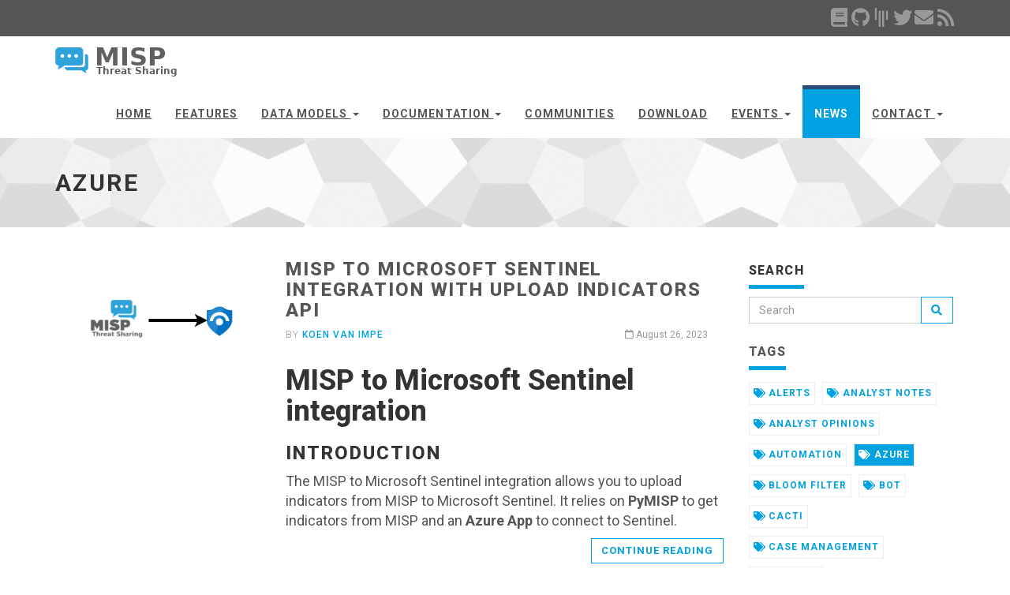

--- FILE ---
content_type: text/html
request_url: https://misp-project.org/tags/azure/
body_size: 5726
content:
<!DOCTYPE html>
<html lang="en-us">

  <head>
    <meta charset="utf-8">
<meta name="robots" content="all,follow">
<meta name="googlebot" content="index,follow,snippet,archive">
<meta name="viewport" content="width=device-width, initial-scale=1">

<title>Azure</title>
<meta name="author" content="MISP" />




<meta name="keywords" content="MISP, CTI, malware, threat, cyber, intelligence, information exchange, sharing, open source, MISP threat sharing, Malware Information Sharing Platform, Threat Intelligence Platform, TIP, information sharing, threatintel">


<meta name="description" content="MISP Threat Intelligence &amp; Sharing">

<meta name="generator" content="Hugo 0.152.2">


<link href='//fonts.googleapis.com/css?family=Roboto:400,100,100italic,300,300italic,500,700,800' rel='stylesheet' type='text/css'>


<link rel="stylesheet" href="//use.fontawesome.com/releases/v5.11.2/css/all.css">
<link rel="stylesheet" href="//maxcdn.bootstrapcdn.com/bootstrap/3.3.7/css/bootstrap.min.css" integrity="sha384-BVYiiSIFeK1dGmJRAkycuHAHRg32OmUcww7on3RYdg4Va+PmSTsz/K68vbdEjh4u" crossorigin="anonymous">


<link href="/css/animate.css" rel="stylesheet">



  <link href="/css/style.default.css" rel="stylesheet" id="theme-stylesheet">



<link href="/css/custom.css" rel="stylesheet">



  <!--[if lt IE 9]>
      <script src="https://oss.maxcdn.com/html5shiv/3.7.2/html5shiv.min.js"></script>
      <script src="https://oss.maxcdn.com/respond/1.4.2/respond.min.js"></script>
  <![endif]-->



<link rel="shortcut icon" href="/img/favicon.ico" type="image/x-icon" />
<link rel="apple-touch-icon" href="/img/apple-touch-icon.png" />


<link href="/css/owl.carousel.css" rel="stylesheet">
<link href="/css/owl.theme.css" rel="stylesheet">


<link rel="alternate" href="https://www.misp-project.org/feed.xml" type="application/rss+xml" title="MISP Open Source Threat Intelligence Platform &amp; Open Standards For Threat Information Sharing">








<meta property="og:locale" content="en_us">
<meta property="og:site_name" content="MISP Open Source Threat Intelligence Platform &amp; Open Standards For Threat Information Sharing">
<meta property="og:title" content="Azure">
<meta property="og:type" content="website">
<meta property="og:url" content="https://www.misp-project.org/tags/azure/" />
<meta property="og:description" content="MISP Threat Intelligence &amp; Sharing">
<meta property="og:image" content="https://www.misp-project.org/img/sharing-default.png">
<meta property="og:image:type" content="image/png">



  <meta property="og:image:width" content="800">
  <meta property="og:image:height" content="420">


<meta property="og:updated_time" content="2023-08-26T00:00:00Z">



<meta name="twitter:card" content="summary">
<meta name="twitter:site" content="@MISPProject">
<meta name="twitter:title" content="Azure">

<meta name="twitter:image" content="https://www.misp-project.org/img/sharing-default.png">

<meta name="twitter:description" content="MISP Threat Intelligence &amp; Sharing">


    
  </head>

  <body>

    <div id="all">

        
<header>
  <div id="top">
    <div class="container">
      <div class="row">
        <div class="col-xs-5">
                
        </div>
        <div class="col-xs-7">
          <div class="social">
            
            <a href="/documentation" target="_blank" style="opacity: 1;"><i class='fas fa-2x fa-book'></i></a>
            
            <a href="https://github.com/MISP/" target="_blank" style="opacity: 1;"><i class='fab fa-2x fa-github'></i></a>
            
            <a href="https://gitter.im/MISP/MISP" target="_blank" style="opacity: 1;"><i class='fab fa-2x fa-gitter'></i></a>
            
            <a href="https://twitter.com/MISPProject" target="_blank" style="opacity: 1;"><i class='fab fa-2x fa-twitter'></i></a>
            
            <a href="mailto:info@misp-project.org" target="_blank" style="opacity: 1;"><i class='fas fa-2x fa-envelope'></i></a>
            
            <a href="/feed.xml" target="_blank" style="opacity: 1;"><i class='fas fa-2x fa-rss'></i></a>
            
          </div>
        </div>
      </div>
    </div>
  </div>
</header>



        <header class="navbar-affixed-top" data-spy="affix" data-offset-top="62">
    <div class="navbar navbar-default yamm" role="navigation" id="navbar">    
        <div class="container">
            <div class="navbar-header">
                <a class="navbar-brand home" href="/">
                    
                      <img src="/img/logo.png" alt="Azure logo" class="hidden-xs hidden-sm" />
                      <img src="/img/logo-small.png" alt="Azure logo" class="visible-xs visible-sm" />
                    
                    <span class="sr-only">Azure - go to homepage</span>
                </a>
                <div class="navbar-buttons">
                    <button type="button" class="navbar-toggle btn-template-main" data-toggle="collapse" data-target="#navigation">
                      <span class="sr-only">Toggle Navigation</span>
                        <i class="fas fa-align-justify"></i>
                    </button>
                </div>
            </div>
            

            <div class="navbar-collapse collapse" id="navigation">
                <ul class="nav navbar-nav navbar-right">
                  
                  
                  
                  
                  

                  

                  

                  
                    
                      
                    
                      
                    
                  

                  
                  <li class="dropdown ">
                    <a href="/">Home</a>
                  </li>
                  
                  
                  
                  

                  

                  

                  
                    
                      
                    
                      
                    
                      
                    
                  

                  
                  <li class="dropdown ">
                    <a href="/features/">Features</a>
                  </li>
                  
                  
                  
                  

                  

                  

                  
                    
                      
                    
                      
                    
                      
                    
                  

                  
                    
                    
                    <li class="dropdown use-yamm yamm-fw ">
                        <a href="#" class="dropdown-toggle" data-toggle="dropdown" role="button" aria-haspopup="true" aria-expanded="false">Data Models <span class="caret"></span></a>
                        
                        <ul class="dropdown-menu">
                            <li>
                            <div class="yamm-content">
                            <div class="row">
                                
                                <div class="col-sm-6">
                                    <img src="/img/misp-standard.png" class="img-responsive hidden-xs"/>
                                </div>
                                
                                <div class="col-sm-3">
                                <ul>
                                
                                    
                                    
                                    
                                    <li><a href="/datamodels/">Data Models</a></li>
                                    
                                    
                                
                                    
                                    
                                    
                                    <li><a href="/datamodels/#misp-core-format">MISP core format</a></li>
                                    
                                    
                                
                                    
                                    
                                    
                                    <li><a href="/datamodels/#misp-taxonomies">MISP taxonomies</a></li>
                                    
                                    
                                
                                    
                                    
                                    
                                    <li><a href="/datamodels/#misp-galaxy">MISP Galaxy</a></li>
                                    
                                    
                                
                                    
                                    
                                    
                                    <li><a href="/datamodels/#misp-objects">MISP Objects</a></li>
                                    
                                    
                                
                                    
                                    
                                    
                                    <li><a href="/feeds/">Default feeds</a></li>
                                    
                                    
                                
                                </ul>
                                </div>
                                <div class="col-sm-3">
                                <ul>
                                
                                    
                                    
                                
                                    
                                    
                                
                                    
                                    
                                
                                    
                                    
                                
                                    
                                    
                                
                                    
                                    
                                
                                </ul>
                                </div>
                                
                            </div>
                            </div>
                            </li>
                        </ul>
                        
                    </li>
                  
                  
                  
                  

                  

                  

                  
                    
                      
                    
                      
                    
                      
                    
                  

                  
                    
                    
                    <li class="dropdown use-yamm yamm-fw ">
                        <a href="#" class="dropdown-toggle" data-toggle="dropdown" role="button" aria-haspopup="true" aria-expanded="false">Documentation <span class="caret"></span></a>
                        
                        <ul class="dropdown-menu">
                            <li>
                            <div class="yamm-content">
                            <div class="row">
                                
                                <div class="col-sm-6">
                                    <img src="/img/menu-book.png" class="img-responsive hidden-xs"/>
                                </div>
                                
                                <div class="col-sm-3">
                                <ul>
                                
                                    
                                    
                                    
                                    <h5>Documentation</h5>
                                    <ul>
                                    
                                    <li><a href="/documentation/">Documentation</a></li>
                                    <li><a href="/documentation/openapi.html">OpenAPI</a></li>
                                    <li><a href="/tools/">Tools</a></li>
                                    <li><a href="/support/">Support</a></li>
                                    <li><a href="/contributing/">Contributing</a></li>
                                    <li><a href="/research-projects/">Research projects</a></li>
                                    <li><a href="/research-topics/">Research topics</a></li>
                                    </ul>
                                    
                                    
                                
                                    
                                    
                                
                                </ul>
                                </div>
                                <div class="col-sm-3">
                                <ul>
                                
                                    
                                    
                                
                                    
                                    
                                    
                                    <h5>Legal</h5>
                                    <ul>
                                    
                                    <li><a href="/license/">License</a></li>                                
                                    
                                    <li><a href="/compliance/">Legal and policy</a></li>                                
                                    
                                    <li><a href="/compliance/gdpr">GDPR</a></li>                                
                                    
                                    <li><a href="/compliance/iso-iec-27010/">ISO/IEC 27010:2015</a></li>                                
                                    
                                    <li><a href="/compliance/nisd">NISD</a></li>                                
                                    
                                    </ul>
                                    
                                    
                                
                                </ul>
                                </div>
                                
                            </div>
                            </div>
                            </li>
                        </ul>
                        
                    </li>
                  
                  
                  
                  

                  

                  

                  
                    
                      
                    
                      
                    
                      
                    
                  

                  
                  <li class="dropdown ">
                    <a href="/communities/">Communities</a>
                  </li>
                  
                  
                  
                  

                  

                  

                  
                    
                      
                    
                      
                    
                      
                    
                  

                  
                  <li class="dropdown ">
                    <a href="/download/">Download</a>
                  </li>
                  
                  
                  
                  

                  

                  

                  
                    
                      
                    
                      
                    
                      
                    
                  

                  
                    
                    
                    <li class="dropdown ">
                        <a href="#" class="dropdown-toggle" data-toggle="dropdown" role="button" aria-haspopup="true" aria-expanded="false">Events <span class="caret"></span></a>
                        
                        <ul class="dropdown-menu">
                            
                            <li><a href="/events/">Upcoming events</a></li>
                            
                            <li><a href="/past-events/">Past events</a></li>
                            
                            <li><a href="/events-webinar/">Webinars</a></li>
                            
                            <li><a href="/hackathon/">Hackathon</a></li>
                            
                            <li><a href="/misp-summit/">MISP Summit</a></li>
                            
                        </ul>
                        
                    </li>
                  
                  
                  
                  

                  

                  

                  
                    
                      
                    
                      
                        
                      
                    
                      
                    
                  

                  
                  <li class="dropdown active">
                    <a href="/blog/">News</a>
                  </li>
                  
                  
                  
                  

                  

                  

                  
                    
                      
                    
                      
                    
                      
                    
                  

                  
                    
                    
                    <li class="dropdown use-yamm yamm-fw ">
                        <a href="#" class="dropdown-toggle" data-toggle="dropdown" role="button" aria-haspopup="true" aria-expanded="false">Contact <span class="caret"></span></a>
                        
                        <ul class="dropdown-menu">
                            <li>
                            <div class="yamm-content">
                            <div class="row">
                                
                                <div class="col-sm-6">
                                    <img src="/img/menu-contact.png" class="img-responsive hidden-xs"/>
                                </div>
                                
                                <div class="col-sm-3">
                                <ul>
                                
                                    
                                    
                                    
                                    <h5>Reaching us</h5>
                                    <ul>
                                    
                                    <li><a href="/support/">Contact Us</a></li>
                                    <li><a href="/press/">Press inquiries</a></li>
                                    <li><a href="/professional-services/">Professional Services</a></li>
                                    <li><a href="/commercial-support/">Commercial Support</a></li>
                                    <li><a href="/security/">Security Matters</a></li>
                                    </ul>
                                    
                                    
                                
                                    
                                    
                                
                                </ul>
                                </div>
                                <div class="col-sm-3">
                                <ul>
                                
                                    
                                    
                                
                                    
                                    
                                    
                                    <h5>Who are we?</h5>
                                    <ul>
                                    
                                    <li><a href="/who/">The core team</a></li>                                
                                    
                                    <li><a href="/contributors/">Contributors</a></li>                                
                                    
                                    <li><a href="/governance/">Governance</a></li>                                
                                    
                                    </ul>
                                    
                                    
                                
                                </ul>
                                </div>
                                
                            </div>
                            </div>
                            </li>
                        </ul>
                        
                    </li>
                  
                  
                </ul>
            </div>
            

            <div class="collapse clearfix" id="search">    
                <form class="navbar-form" role="search">
                    <div class="input-group">
                        <input type="text" class="form-control" placeholder="Search">
                        <span class="input-group-btn">
                    <button type="submit" class="btn btn-template-main"><i class="fas fa-search"></i></button>
                </span>
                    </div>
                </form>
            </div>
            
        </div>
    </div>
</header>




        <div id="heading-breadcrumbs">
    <div class="container">
        <div class="row">
            <div class="col-md-12">
                <h1>Azure</h1>
            </div>
        </div>
    </div>
</div>


        <div id="content">
            <div class="container">
                <div class="row">
                    

                    <div class="col-md-9" id="blog-listing-medium">
			
                        
                        <section class="post">
                            <div class="row">
                                <div class="col-md-4">
                                  <div class="image">
                                      <a href="https://www.misp-project.org/2023/08/26/misp-sentinel-uploadindicatorsapi.html/">
                                          
                                          <img src="/img/blog/misp2sentinel_header.png" class="img-responsive" alt="">
                                          
                                      </a>
                                  </div>
                                </div>
                                <div class="col-md-8">
                                    <h2><a href="https://www.misp-project.org/2023/08/26/misp-sentinel-uploadindicatorsapi.html/">MISP to Microsoft Sentinel integration with Upload Indicators API</a></h2>
                                    <div class="clearfix">
                                        <p class="author-category">
                                          
					  By <a href="/authors/koen-van-impe">Koen Van Impe</a>
                                          
                                          
                                          
                                          

                                        </p>
                                        

                                        
                                        
                                            
                                        
                                            
                                        
                                            
                                        
                                            
                                        
                                            
                                        
                                            
                                        
                                            
                                        
                                            
                                        
                                            
                                        
                                            
                                        
                                            
                                        
                                            
                                        

                                        <p class="date-comments">
                                            <a href="https://www.misp-project.org/2023/08/26/misp-sentinel-uploadindicatorsapi.html/"><i class="far fa-calendar"></i> August 26, 2023</a>
                                        </p>
                                        
                                    </div>
                                    <p class="intro"><h1 id="misp-to-microsoft-sentinel-integration">MISP to Microsoft Sentinel integration</h1>
<h2 id="introduction">Introduction</h2>
<p>The MISP to Microsoft Sentinel integration allows you to upload indicators from MISP to Microsoft Sentinel. It relies on <strong>PyMISP</strong> to get indicators from MISP and an <strong>Azure App</strong> to connect to Sentinel.</p></p>
                                    <p class="read-more"><a href="https://www.misp-project.org/2023/08/26/misp-sentinel-uploadindicatorsapi.html/" class="btn btn-template-main">Continue reading</a>
                                    </p>
                                </div>
                            </div>
                        </section>
                        
                        <section class="post">
                            <div class="row">
                                <div class="col-md-4">
                                  <div class="image">
                                      <a href="https://www.misp-project.org/2023/04/03/misp-sentinel.html/">
                                          
                                          <img src="/img/blog/misp2sentinel_header.png" class="img-responsive" alt="">
                                          
                                      </a>
                                  </div>
                                </div>
                                <div class="col-md-8">
                                    <h2><a href="https://www.misp-project.org/2023/04/03/misp-sentinel.html/">MISP to Azure Sentinel integration</a></h2>
                                    <div class="clearfix">
                                        <p class="author-category">
                                          
					  By <a href="/authors/koen-van-impe">Koen Van Impe</a>
                                          
                                          
                                          
                                          

                                        </p>
                                        

                                        
                                        
                                            
                                        
                                            
                                        
                                            
                                        
                                            
                                        
                                            
                                        
                                            
                                        
                                            
                                        
                                            
                                        
                                            
                                        
                                            
                                        
                                            
                                        
                                            
                                        

                                        <p class="date-comments">
                                            <a href="https://www.misp-project.org/2023/04/03/misp-sentinel.html/"><i class="far fa-calendar"></i> April 3, 2023</a>
                                        </p>
                                        
                                    </div>
                                    <p class="intro"><h1 id="misp-to-azure-sentinel-integration">MISP to Azure Sentinel integration</h1>
<h2 id="introduction">Introduction</h2>
<p>The MISP to Azure / Sentinel integration allows you to upload indicators from MISP to Microsoft Sentinel. It relies on <strong>PyMISP</strong> to get indicators from MISP and an <strong>Azure App</strong> and Threat Intelligence <strong>Data Connector</strong> in Azure.</p></p>
                                    <p class="read-more"><a href="https://www.misp-project.org/2023/04/03/misp-sentinel.html/" class="btn btn-template-main">Continue reading</a>
                                    </p>
                                </div>
                            </div>
                        </section>
                        

                        <ul class="pager">
                            
                            <li class="previous disabled"><a href="#">&larr; Newer</a></li>
                            
 
                            
                            <li class="next disabled"><a href="#">Older &rarr;</a></li>
                            
                        </ul>
                    </div>
                    

                    

                    

                    <div class="col-md-3">

                        

                        

<div class="panel panel-default sidebar-menu">

    <div class="panel-heading">
      <h3 class="panel-title">Search</h3>
    </div>

    <div class="panel-body">
        <form action="//google.com/search" method="get" accept-charset="UTF-8" role="search">
            <div class="input-group">
                <input type="search" name="q" class="form-control" placeholder="Search">
                <input type="hidden" name="sitesearch" value="https://www.misp-project.org/">
                <span class="input-group-btn">
                    <button type="submit" class="btn btn-template-main"><i class="fas fa-search"></i></button>
                </span>
            </div>
        </form>
    </div>
</div>














<div class="panel sidebar-menu">

    <div class="panel-heading">
        <h3 class="panel-title">Tags</h3>
    </div>

    <div class="panel-body">
        <ul class="tag-cloud">
            
            
            <li >
                <a href="/tags/alerts"><i class="fas fa-tags"></i> alerts</a>
            </li>
            
            <li >
                <a href="/tags/analyst-notes"><i class="fas fa-tags"></i> analyst notes</a>
            </li>
            
            <li >
                <a href="/tags/analyst-opinions"><i class="fas fa-tags"></i> analyst opinions</a>
            </li>
            
            <li >
                <a href="/tags/automation"><i class="fas fa-tags"></i> automation</a>
            </li>
            
            <li class="active">
                <a href="/tags/azure"><i class="fas fa-tags"></i> azure</a>
            </li>
            
            <li >
                <a href="/tags/bloom-filter"><i class="fas fa-tags"></i> bloom filter</a>
            </li>
            
            <li >
                <a href="/tags/bot"><i class="fas fa-tags"></i> bot</a>
            </li>
            
            <li >
                <a href="/tags/cacti"><i class="fas fa-tags"></i> cacti</a>
            </li>
            
            <li >
                <a href="/tags/case-management"><i class="fas fa-tags"></i> case management</a>
            </li>
            
            <li >
                <a href="/tags/cluster"><i class="fas fa-tags"></i> cluster</a>
            </li>
            
            <li >
                <a href="/tags/cognitive-security"><i class="fas fa-tags"></i> cognitive security</a>
            </li>
            
            <li >
                <a href="/tags/collecting"><i class="fas fa-tags"></i> collecting</a>
            </li>
            
            <li >
                <a href="/tags/crawling"><i class="fas fa-tags"></i> crawling</a>
            </li>
            
            <li >
                <a href="/tags/curation"><i class="fas fa-tags"></i> curation</a>
            </li>
            
            <li >
                <a href="/tags/disinformation"><i class="fas fa-tags"></i> disinformation</a>
            </li>
            
            <li >
                <a href="/tags/docker"><i class="fas fa-tags"></i> docker</a>
            </li>
            
            <li >
                <a href="/tags/edr"><i class="fas fa-tags"></i> edr</a>
            </li>
            
            <li >
                <a href="/tags/elastic"><i class="fas fa-tags"></i> elastic</a>
            </li>
            
            <li >
                <a href="/tags/elasticsearch"><i class="fas fa-tags"></i> elasticsearch</a>
            </li>
            
            <li >
                <a href="/tags/filebeat"><i class="fas fa-tags"></i> filebeat</a>
            </li>
            
            <li >
                <a href="/tags/flowintel"><i class="fas fa-tags"></i> flowintel</a>
            </li>
            
            <li >
                <a href="/tags/future"><i class="fas fa-tags"></i> future</a>
            </li>
            
            <li >
                <a href="/tags/galaxy"><i class="fas fa-tags"></i> galaxy</a>
            </li>
            
            <li >
                <a href="/tags/harfanglab"><i class="fas fa-tags"></i> harfanglab</a>
            </li>
            
            <li >
                <a href="/tags/honeypot"><i class="fas fa-tags"></i> honeypot</a>
            </li>
            
            <li >
                <a href="/tags/import-script"><i class="fas fa-tags"></i> import script</a>
            </li>
            
            <li >
                <a href="/tags/information-operations"><i class="fas fa-tags"></i> information operations</a>
            </li>
            
            <li >
                <a href="/tags/information-sharing"><i class="fas fa-tags"></i> information sharing</a>
            </li>
            
            <li >
                <a href="/tags/integration"><i class="fas fa-tags"></i> integration</a>
            </li>
            
            <li >
                <a href="/tags/ioc"><i class="fas fa-tags"></i> ioc</a>
            </li>
            
            <li >
                <a href="/tags/jupyter"><i class="fas fa-tags"></i> jupyter</a>
            </li>
            
            <li >
                <a href="/tags/kunai"><i class="fas fa-tags"></i> kunai</a>
            </li>
            
            <li >
                <a href="/tags/maltego"><i class="fas fa-tags"></i> maltego</a>
            </li>
            
            <li >
                <a href="/tags/mastodon"><i class="fas fa-tags"></i> mastodon</a>
            </li>
            
            <li >
                <a href="/tags/microsoft"><i class="fas fa-tags"></i> microsoft</a>
            </li>
            
            <li >
                <a href="/tags/misp"><i class="fas fa-tags"></i> misp</a>
            </li>
            
            <li >
                <a href="/tags/misp-standard"><i class="fas fa-tags"></i> misp standard</a>
            </li>
            
            <li >
                <a href="/tags/misp-modules"><i class="fas fa-tags"></i> misp-modules</a>
            </li>
            
            <li >
                <a href="/tags/misp42"><i class="fas fa-tags"></i> misp42</a>
            </li>
            
            <li >
                <a href="/tags/modules"><i class="fas fa-tags"></i> modules</a>
            </li>
            
            <li >
                <a href="/tags/monitoring"><i class="fas fa-tags"></i> monitoring</a>
            </li>
            
            <li >
                <a href="/tags/ngsoti"><i class="fas fa-tags"></i> ngsoti</a>
            </li>
            
            <li >
                <a href="/tags/notebooks"><i class="fas fa-tags"></i> notebooks</a>
            </li>
            
            <li >
                <a href="/tags/object"><i class="fas fa-tags"></i> object</a>
            </li>
            
            <li >
                <a href="/tags/objects"><i class="fas fa-tags"></i> objects</a>
            </li>
            
            <li >
                <a href="/tags/opennms"><i class="fas fa-tags"></i> opennms</a>
            </li>
            
            <li >
                <a href="/tags/playbooks"><i class="fas fa-tags"></i> playbooks</a>
            </li>
            
            <li >
                <a href="/tags/poppy"><i class="fas fa-tags"></i> poppy</a>
            </li>
            
            <li >
                <a href="/tags/procedure"><i class="fas fa-tags"></i> procedure</a>
            </li>
            
            <li >
                <a href="/tags/release"><i class="fas fa-tags"></i> release</a>
            </li>
            
            <li >
                <a href="/tags/reporting"><i class="fas fa-tags"></i> reporting</a>
            </li>
            
            <li >
                <a href="/tags/retrosearch"><i class="fas fa-tags"></i> retrosearch</a>
            </li>
            
            <li >
                <a href="/tags/scraping"><i class="fas fa-tags"></i> scraping</a>
            </li>
            
            <li >
                <a href="/tags/sentinel"><i class="fas fa-tags"></i> sentinel</a>
            </li>
            
            <li >
                <a href="/tags/sharing"><i class="fas fa-tags"></i> sharing</a>
            </li>
            
            <li >
                <a href="/tags/sigint"><i class="fas fa-tags"></i> sigint</a>
            </li>
            
            <li >
                <a href="/tags/sigmf"><i class="fas fa-tags"></i> sigmf</a>
            </li>
            
            <li >
                <a href="/tags/signal-intelligence"><i class="fas fa-tags"></i> signal intelligence</a>
            </li>
            
            <li >
                <a href="/tags/soc"><i class="fas fa-tags"></i> soc</a>
            </li>
            
            <li >
                <a href="/tags/splunk"><i class="fas fa-tags"></i> splunk</a>
            </li>
            
            <li >
                <a href="/tags/statistics"><i class="fas fa-tags"></i> statistics</a>
            </li>
            
            <li >
                <a href="/tags/stix"><i class="fas fa-tags"></i> stix</a>
            </li>
            
            <li >
                <a href="/tags/threat-intelligence"><i class="fas fa-tags"></i> threat intelligence</a>
            </li>
            
            <li >
                <a href="/tags/training"><i class="fas fa-tags"></i> training</a>
            </li>
            
            <li >
                <a href="/tags/twitter"><i class="fas fa-tags"></i> twitter</a>
            </li>
            
            <li >
                <a href="/tags/yeti"><i class="fas fa-tags"></i> yeti</a>
            </li>
            
        </ul>
    </div>

</div>






                        

                    </div>
                    

                    

                </div>
                
            </div>
            
        </div>
        

        <footer id="footer">
    <div class="container">

        
        <div class="col-md-4 col-sm-6">
            <h4>About us</h4>

            <a href="/who/">About us</a><br/><a href="https://www.misp-standard.org/"><img class="img-responsive" src="/img/misp-standard-dark.png"></a><br/><a href="/thanks"><img class="img-responsive" src="/img/eu_funded_en.jpg"/></a>

            <hr class="hidden-md hidden-lg hidden-sm">

        </div>
        
        

        <div class="col-md-4 col-sm-6">

            
            <h4>Recent posts</h4>

            <div class="blog-entries">
                
                <div class="item same-height-row clearfix">
                    <div class="image same-height-always">
                        <a href="https://www.misp-project.org/2026/01/15/misp.2.5.32.released.html/">
                          
                            <img src="/img/placeholder.png" class="img-responsive" alt="MISP v2.5.32 released bringing new workflow capabilities, enhancement, security fix and various bugs fixed">
                          
                        </a>
                    </div>
                    <div class="name same-height-always">
                        <h5><a href="https://www.misp-project.org/2026/01/15/misp.2.5.32.released.html/">MISP v2.5.32 released bringing new workflow capabilities, enhancement, security fix and various bugs fixed</a></h5>
                    </div>
                </div>
                
                <div class="item same-height-row clearfix">
                    <div class="image same-height-always">
                        <a href="https://www.misp-project.org/2026/01/02/misp-ngsoti.html/">
                          
                            <img src="/img/blog/urban.jpg" class="img-responsive" alt="NGSOTI: Building an Integrated Threat-Intelligence and Information Sharing Ecosystem for the Next Generation of SOC Analysts">
                          
                        </a>
                    </div>
                    <div class="name same-height-always">
                        <h5><a href="https://www.misp-project.org/2026/01/02/misp-ngsoti.html/">NGSOTI: Building an Integrated Threat-Intelligence and Information Sharing Ecosystem for the Next Generation of SOC Analysts</a></h5>
                    </div>
                </div>
                
                <div class="item same-height-row clearfix">
                    <div class="image same-height-always">
                        <a href="https://www.misp-project.org/2025/12/31/misp.2025-welcome-2026.html/">
                          
                            <img src="/img/blog/urban.jpg" class="img-responsive" alt="Empowering the Ecosystem: MISP’s 2025 Progress and the Open Source Future">
                          
                        </a>
                    </div>
                    <div class="name same-height-always">
                        <h5><a href="https://www.misp-project.org/2025/12/31/misp.2025-welcome-2026.html/">Empowering the Ecosystem: MISP’s 2025 Progress and the Open Source Future</a></h5>
                    </div>
                </div>
                
            </div>

            <hr class="hidden-md hidden-lg">
            

        </div>
        

        
        <div class="col-md-4 col-sm-6">

          <h4>Contact</h4>

                  

            <a href="/support" class="btn btn-small btn-template-main">Go to contact page</a>

            <hr class="hidden-md hidden-lg hidden-sm">

        </div>
        
        

    </div>
    
</footer>







<div id="copyright">
    <div class="container">
        <div class="col-md-12">
            
            <p class="pull-left">© MISP project. Software released under <a href="/license/">approved open source licenses</a> and content of this website released as CC BY-SA 3.0.</p>
            
            <p class="pull-right">
              Template by <a href="https://bootstrapious.com/p/universal-business-e-commerce-template">Bootstrapious</a>.
              

              Ported to Hugo by <a href="https://github.com/devcows/hugo-universal-theme">DevCows</a>.
            </p>
        </div>
    </div>
</div>





    </div>
    

    
<script src="//code.jquery.com/jquery-3.1.1.min.js" integrity="sha256-hVVnYaiADRTO2PzUGmuLJr8BLUSjGIZsDYGmIJLv2b8=" crossorigin="anonymous"></script>
<script src="//maxcdn.bootstrapcdn.com/bootstrap/3.3.7/js/bootstrap.min.js" integrity="sha384-Tc5IQib027qvyjSMfHjOMaLkfuWVxZxUPnCJA7l2mCWNIpG9mGCD8wGNIcPD7Txa" crossorigin="anonymous"></script>

<script src="//cdnjs.cloudflare.com/ajax/libs/jquery-cookie/1.4.1/jquery.cookie.min.js"></script>
<script src="//cdnjs.cloudflare.com/ajax/libs/waypoints/4.0.1/jquery.waypoints.min.js"></script>
<script src="//cdnjs.cloudflare.com/ajax/libs/Counter-Up/1.0/jquery.counterup.min.js"></script>
<script src="//cdnjs.cloudflare.com/ajax/libs/jquery-parallax/1.1.3/jquery-parallax.js"></script>


<script src="/js/front.js"></script>


<script src="/js/owl.carousel.min.js"></script>



  </body>
</html>
